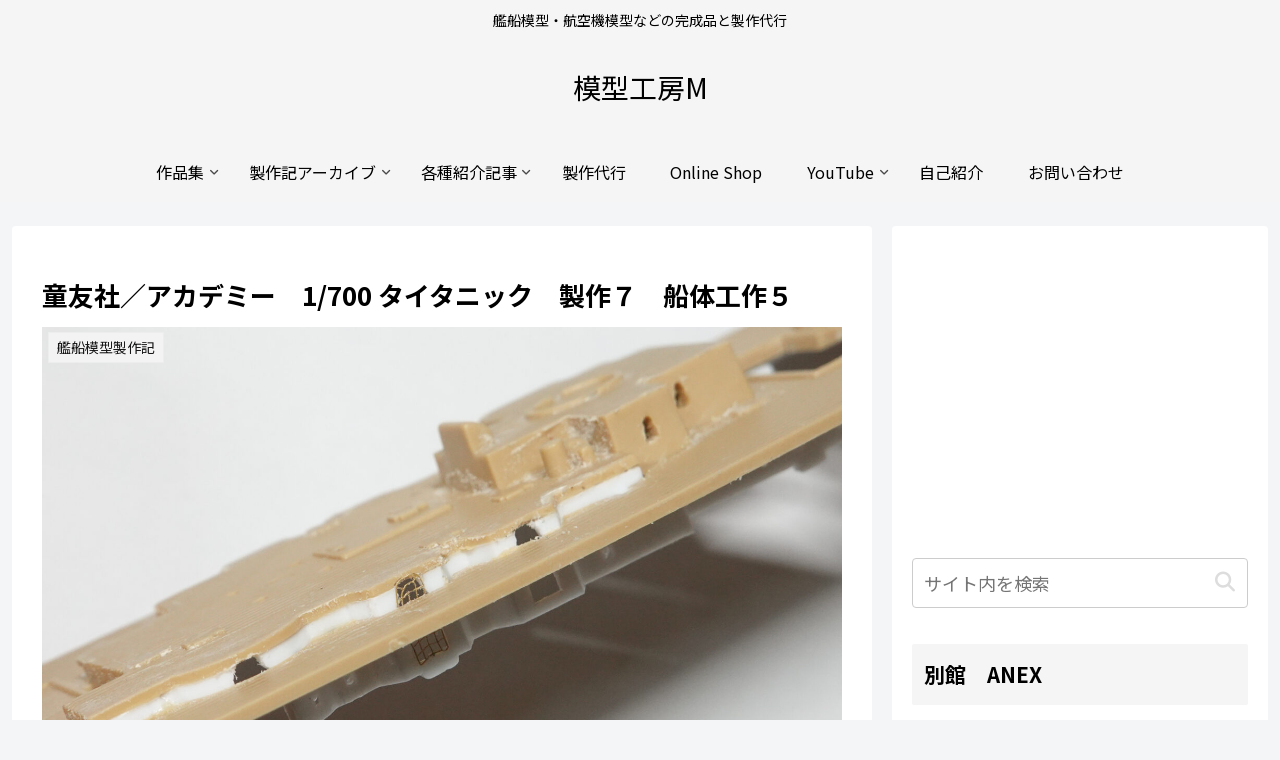

--- FILE ---
content_type: text/html; charset=utf-8
request_url: https://www.google.com/recaptcha/api2/aframe
body_size: 269
content:
<!DOCTYPE HTML><html><head><meta http-equiv="content-type" content="text/html; charset=UTF-8"></head><body><script nonce="9B0rG1IY5xQkVEsmWYTmfQ">/** Anti-fraud and anti-abuse applications only. See google.com/recaptcha */ try{var clients={'sodar':'https://pagead2.googlesyndication.com/pagead/sodar?'};window.addEventListener("message",function(a){try{if(a.source===window.parent){var b=JSON.parse(a.data);var c=clients[b['id']];if(c){var d=document.createElement('img');d.src=c+b['params']+'&rc='+(localStorage.getItem("rc::a")?sessionStorage.getItem("rc::b"):"");window.document.body.appendChild(d);sessionStorage.setItem("rc::e",parseInt(sessionStorage.getItem("rc::e")||0)+1);localStorage.setItem("rc::h",'1769775367654');}}}catch(b){}});window.parent.postMessage("_grecaptcha_ready", "*");}catch(b){}</script></body></html>